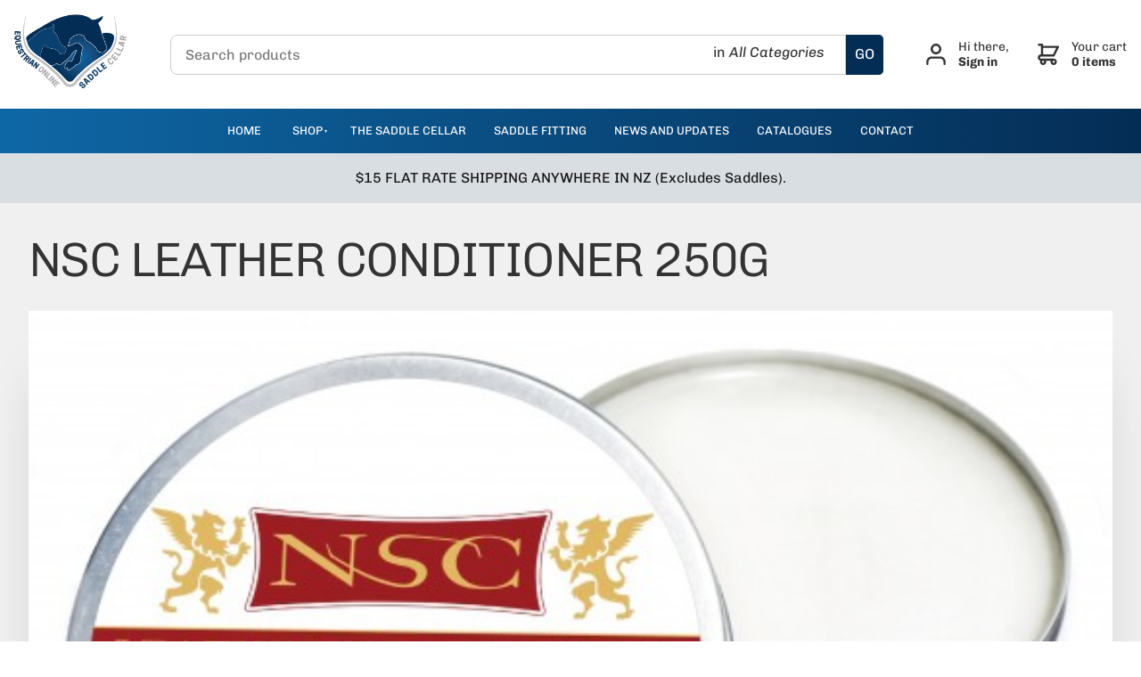

--- FILE ---
content_type: text/html; charset=utf-8
request_url: https://www.equestrianonline.co.nz/products/nsc-nsc-leather-conditioner-250g/
body_size: 14719
content:
<!DOCTYPE html>
<html lang="en">
	<head>
	<!-- Powered by https://www.oncord.com -->
	<title>NSC LEATHER CONDITIONER 250G</title>
	<meta name="title" content="NSC LEATHER CONDITIONER 250G">
	<meta name="description" content="The jewel in the crown of the NSC leather care range, this is the most wonderful leather conditioner you will ever use.A premium intensive conditioning treatment for your leather.Replenishes then locks in moisture.Leaves leather supple, nourished and look">
	<meta name="keywords" content="nsc leather conditioner 250g, leather, oils, including, jewel, crown, nsc, care, range, wonderful, conditioner, premium, intensive, conditioning, treatment, replenishes, locks, moisture, leaves, supple, nourished, looking, amazing, beautiful, shine, lovin">
	<meta name="date.created" content="2021-10-20">
	<meta name="date.modified" content="2022-03-21">
	<meta name="robots" content="index,follow,max-image-preview:large,max-snippet:-1,max-video-preview:-1">
	<meta name="generator" content="https://www.oncord.com/">
	<link rel="canonical" href="https://www.equestrianonline.co.nz/products/nsc-nsc-leather-conditioner-250g/" />
	<meta itemprop="name" content="NSC LEATHER CONDITIONER 250G">
	<meta itemprop="description" content="The jewel in the crown of the NSC leather care range, this is the most wonderful leather conditioner you will ever use.A premium intensive conditioning treatment for your leather.Replenishes then locks in moisture.Leaves leather supple, nourished and look">
	<meta itemprop="image" content="https://www.equestrianonline.co.nz/media/commerce_products/1658/242880372_1544620675882878_8191635471652083551_n_1600x1089a.jpg">
	<meta name="twitter:card" content="summary">
	<meta name="twitter:title" content="NSC LEATHER CONDITIONER 250G">
	<meta name="twitter:description" content="The jewel in the crown of the NSC leather care range, this is the most wonderful leather conditioner you will ever use.A premium intensive conditioning treatment for your leather.Replenishes then locks in moisture.Leaves leather supple, nourished and look">
	<meta name="twitter:image:src" content="https://www.equestrianonline.co.nz/media/commerce_products/1658/242880372_1544620675882878_8191635471652083551_n_1600x1089a.jpg">
	<meta property="og:url" content="https://www.equestrianonline.co.nz/products/nsc-nsc-leather-conditioner-250g/">
	<meta property="og:title" content="NSC LEATHER CONDITIONER 250G">
	<meta property="og:description" content="The jewel in the crown of the NSC leather care range, this is the most wonderful leather conditioner you will ever use.A premium intensive conditioning treatment for your leather.Replenishes then locks in moisture.Leaves leather supple, nourished and look">
	<meta property="og:site_name" content="Equestrian Online">
	<meta property="og:type" content="product">
	<meta property="product:category" content="Stable Accessories &gt; LEATHER CARE">
	<meta property="product:product_link" content="https://www.equestrianonline.co.nz/products/nsc-nsc-leather-conditioner-250g/">
	<meta property="product:price:amount" content="49.00">
	<meta property="product:price:currency" content="NZD">
	<meta property="og:image" content="https://www.equestrianonline.co.nz/media/commerce_products/1658/242880372_1544620675882878_8191635471652083551_n_1600x1089a.jpg">
	<meta property="og:image:width" content="1600">
	<meta property="og:image:height" content="1089">

	<link rel="stylesheet" type="text/css" href="/_public/Framework/Assets/CSS/server.php?css=2648918593&v=55338850deb180221ee54823eae213de3d261cca" />

<style type="text/css">
#category_list {background-color: #f0f0f0;}

.product-details-custom {}
.product-details-custom:not(.disabled) {display: flex;}
.product-details-custom:not(.disabled) .subNav {padding-right: 0;min-width: 400px;transition: all 0.3s}
.product-details-custom .productListContainer {padding: 2rem;max-width: 1280px;}

.product-details-custom.disabled .subNav {display: none;}
.product-details-custom.disabled .productListContainer {margin: auto;}

.price {font-size: 2rem;font-weight: 300;margin-bottom: 0.8rem;display: block;}

@media (max-width: 1400px)
{
	.product-details-custom .subNav {min-width: 340px !important;}
}
@media (min-width: 768px) and (max-width: 1280px)
{
	.s8-templates-row.override .s8-templates-row-container {display: block;}
	.s8-templates-row.override .s8-templates-column {flex-basis: 100%;min-width: 100%;max-width: 100%;}
}
@media (max-width: 1024px)
{
	.product-details-custom {display: block;}
	.product-details-custom .subNav {max-width: 280px !important;min-width: 280px !important;}
	.subNav ul.productCategory-details-custom__categoryList {padding: 1rem;display: flex;flex-flow: row wrap;}
	.subNav ul.productCategory-details-custom__categoryList li {border: 1px solid;border-radius: 6px;margin-right: 0.8rem;margin-bottom: 0.8rem;min-width: 226px;}
	.subNav ul.productCategory-details-custom__categoryList .subCategoryList {display: none;}
}
@media (max-width: 768px)
{
	.product-details-custom .subNav {display: none;}
}

.product-details-custom table td, .product-details-custom table th { padding: 0; border: 0; }


#_template_product-enquiry__dialog { width:100% !important; max-width:800px !important;}
.product-details-custom .product-details-custom__crumbsContainer
{
	padding: 10px 20px;
	margin-bottom: 40px;
	background: #EEE;
}

.product-details-custom .product-details-custom__media
{
	flex: 1 1 50%;
}

.product-details-custom .product-details-custom__content
{
	flex: 1 1 50%;
}
	
.product-details-custom .product-details-custom__orderControls__item
{
	margin-bottom: 0.8rem;
}

.product-details-custom .product-details-custom__discountPriceContainer
{
	display: flex;
	flex-flow: row wrap;
}

.product-details-custom .product-details-custom__quantityAndSubmit
{
	display: flex;
	flex-flow: row nowrap;
	align-items: center;
}

.product-details-custom .product-details-custom__quantity
{
	flex: 0 0 20%;
}

.product-details-custom .product-details-custom__quantitySpinbox
{
	width: 100% !important;
	min-width: 100px;
}

.product-details-custom .product-details-custom__quantity .spinBoxUp,
.product-details-custom .product-details-custom__quantity .spinBoxDown
{
	display: none !important;
}

.product-details-custom .product-details-custom__submitContainer
{
	flex: 1 1 80%;
	margin-left: 20px;
}

.product-details-custom .product-details-custom__optionsTable
{
	width: 100%;
	border-collapse: separate;
}

.product-details-custom .product-details-custom__optionsTable td
{
	width: 50%;
	padding-bottom: 0.8rem;
}

.product-details-custom .product-details-custom__combobox
{
	width: 100%;
	border-width: 2px;
}

.product-details-custom button[type=submit].product-details-custom__submit
{
	width: 100%;
}

.product-details-custom__orderControls { font-size: 1.125em; }

.product-details-custom__orderControls strike { display: block; opacity: 0.6; }</style>

<link rel="alternate" type="application/rss+xml" href="https://www.equestrianonline.co.nz/feeds/products/rss/" title="Products via RSS" />
<link rel="alternate" type="application/atom+xml" href="https://www.equestrianonline.co.nz/feeds/products/atom/" title="Products via Atom" />
<link rel="alternate" type="application/xml" href="https://www.equestrianonline.co.nz/feeds/products/xml/" title="Products via XML" />
<link rel="alternate" type="application/json" href="https://www.equestrianonline.co.nz/feeds/products/json/" title="Products via JSON" />

		<meta charset="utf-8" />
		<meta name="viewport" content="width=device-width, initial-scale=1.0, maximum-scale=1.0, minimum-scale=1.0, user-scalable=no" />
		<meta name="HandheldFriendly" content="true" />
		<link rel="apple-touch-icon" sizes="180x180" href="/media/website_designs/1/apple-touch-icon.png">
		<link rel="shortcut icon" href="/media/website_designs/1/favicon.ico">
		<meta name="msapplication-TileColor" content="#ffc40d">
		<meta name="msapplication-config" content="/media/website_designs/1/browserconfig.xml">
		<meta name="theme-color" content="#ffffff">
		<style>
@font-face {
    font-family: 'Chivo';
    font-style: normal;
    font-display: swap;
    src: url(https://fonts.gstatic.com/s/chivo/v18/va9I4kzIxd1KFoBqS-J3kbDP.woff2) format('woff2-variations');
	font-weight: 100 900;
}

@font-face {
    font-family: 'Chivo';
    font-style: italic;
    font-display: swap;
    src: url(https://fonts.gstatic.com/s/chivo/v18/va9G4kzIxd1KFrBtQeNVlKDPWTY.woff2) format('woff2-variations');
	font-weight: 100 900;
}
</style>
<style>
/* HTML */
html
{
	 touch-action: manipulation;
	 -webkit-text-size-adjust: 100%;
	font-size: 16px;
}

@media (max-width: 700px) {
html
{
	font-size: 14px;
}
}

h1:first-child, h2:first-child, h3:first-child, h4:first-child, h5:first-child, h6:first-child, p:first-child {
	margin-top: 0;
}
/* Body */
body
{
	margin: 0;
	font-family: "Chivo", sans-serif;
	color: #333333;
	font-size: 1rem;
	line-height: 1.5rem;
}

p
{
    margin-block-start: 0;
    margin-top: 0rem;
    margin-block-end: 0;
    margin-bottom: 0.8rem;
}

/* H1 */
h1
{
	font-family: "Chivo", sans-serif;
	font-weight: 300;
	font-size: 3.375rem;
	line-height: 3.9693rem;
	margin-top: 3.1rem;
	margin-bottom: 1.6rem;
}

/* H2 */
h2
{
	font-family: "Chivo", sans-serif;
	font-weight: 300;
	font-size: 2.25rem;
	line-height: 2.7777rem;
	margin-top: 3.1rem;
	margin-bottom: 1.6rem;
}

/* H3 */
h3
{
	font-family: "Chivo", sans-serif;
	font-weight: 300;
	font-size: 1.5rem;
	line-height: 2rem;
	margin-top: 2.3rem;
	margin-bottom: 0.8rem;
}

/* H4 */
H4
{
	font-family: "Chivo", sans-serif;
	font-weight: 600;
	font-size: 1rem;
	line-height: 1.55rem;
	margin-top: 2.3rem;
	margin-bottom: 0.8rem;
}

/* H5 */
H5
{
	font-family: "Chivo", sans-serif;
	font-weight: 600;
	font-size: 1rem;
	line-height: 1.55rem;
	margin-top: 1.6rem;
	margin-bottom: 0.8rem;
}

/* Links */
a
{
	color: #042d55;
	text-decoration: none;
}

a:hover
{
}

/* Forms */
input[type=text],input[type=email],input[type=url],input[type=password],input[type=number],textarea
{
	font-family: inherit;
	font-size: inherit;
	padding: .5em 1em;
	border: 1px solid #cccccc;
	border-radius: 1px;
	box-sizing: border-box;
	transition: box-shadow 0.1s linear, border 0.1s linear;
	box-shadow: 0 0, 0 0 #428bca inset, 0 0, 0 0;
	background: #fff;
}

input[type=text]:focus,input[type=email]:focus,input[type=url]:focus,input[type=password]:focus,input[type=number]:focus,textarea:focus,select:focus
{
	box-shadow: 0 0, 0 1px #428bca, 0 0, 0 0;
	border-bottom: 1px solid #428bca;
	outline: none;
}

select
{
	font-family: inherit;
	font-size: 12pt;
	padding: .5em 1em;
	border: 1px solid #cccccc;
	background: #fff;
	height: 40px;
	box-sizing: border-box;
}

input[type=text].small,input[type=email].small,input[type=url].small,input[type=password].small,input[type=number].small,textarea,select.small
{
	padding: 0.3em 0.6em;
}

button[type=submit]
{
	display: inline-block;
	vertical-align: top;
	outline: none;
	background-color: #428bca;
	background-image: linear-gradient(to bottom, #4b92cb, #3b89c7);

	border: 1px solid #428bca;
	color: #fff;
	padding: 10px 25px 10px 25px;
	border-radius: 3px;
	margin-top: 2px;
	margin-bottom: 2px;
	cursor: pointer;
	font-weight: bold;
	font-size: inherit;
}

button[type=submit]:focus
{
	box-shadow: 0 0 3px rgba(200, 200, 200, 0.3);
}

button[type=submit]:active
{
	background: #3379b1;
	background-image: none;
	color: rgba(255, 255, 255, 0.95);
	padding: 11px 25px 9px 25px;
	transition: background linear 0.05s;
}

button[type=submit]:active svg
{
	color: rgba(255, 255, 255, 0.95);
}

button[type=submit].submitButtonSubmitted
{
	color: rgba(0,0,0,0) !important;
	position: relative;
	user-select: none;
}

button[type=submit].submitButtonSubmitted *
{
	visibility: hidden !important;
}

button[type=submit].submitButtonSubmitted:before
{
	position: absolute;
	top: 4px;
	left: 4px;
	bottom: 4px;
	right: 4px;
	content: '';
	display: block;
	background: url("[data-uri]") no-repeat center center;
}
</style>

		
	

<style type="text/css">
:root {
	/* Colours */
	--black: black;
	--white: white;
	--dark-gray: #333;
	--medium-gray: #999;
	--light-gray: #ccc;
	--off-white: #f0f0f0;
	--primary-color: #042d55;
	--secondary-color: #0d65a3;
	
	/* Global */
	--global-spacing: 2rem;
	--global-radius: 8px;
	
	/* Animations */
	--duration: 300ms;
	--timing: ease;
}



/* Oncord Overrides
----------------------------------------------- */

.s8-templates-row,
.s8-templates-column { overflow: visible; }
.s8-templates-section-contentsize-sm { max-width: 832px; }
.s8-templates-section-contentsize-md { max-width: 1248px; }
.s8-templates-row-container { margin: -1rem; }
.s8-templates-column { padding: 1rem; }
.templateContainer--websitePosts-list-card { justify-content: left; }
.s8-templates-button { min-width: auto; line-height: 1; }

.formRow { margin: 0; background: none; }
.formRow .formRowDescription { font-style: italic; }
.formRowCol2 input[type=text], .formRowCol2 input[type=password], .formRowCol2 textarea { width: 100%; }

.s8-ProductGalleryNav {
    display:none;
}

/* Add a box around forms */
#customers_contacts_login,
#customers_contacts_profile,
#commerce_cart,
#commerce_community_register_form,
#commerce_customers_contacts_login,
#commerce_cart_shipping_form,
#order_form {padding: var(--global-spacing);box-shadow: 0 1em 2em rgba(0, 0, 0, 0.18);border-radius: var(--global-radius);}

.product-list-card__border,
.post-list-card.s8-templates-card { box-shadow: 0 1em 2em rgba(0, 0, 0, 0.18) !important; }

/* HTML */
*, *::before, *::after { box-sizing: inherit; }
body { overflow-x:hidden !important; overflow-y:scroll;}

/* Links */
a { transition: var(--duration) var(--timing);text-decoration: none;color: var(--primary-color); }
a:hover {}

/* Typography */
h1:first-child,h2:first-child,h3:first-child,p:first-child,ul:first-child,ol:first-child { margin-top: 0; }
h1:last-child,h2:last-child,h3:last-child,p:last-child,ul:last-child,ol:last-child { margin-bottom: 0; }

h1,
h2,
h3 { letter-spacing: -0.03em; }

p big,ul big,ol big {font-size: 125%; line-height: 1.4;}

hr { margin: var(--global-spacing) 0; border: 0; border-top: 1px solid var(--light-gray); }
	
	
/* Newsleter signup */
.signup-form {
	flex-flow: row wrap;
	justify-content: space-between;
	margin-right: 3em;
	display: flex;
}

	
/* Forms */
input[type=text],
input[type=email],
input[type=password],
input[type=number],
textarea,
select { width: 100%; padding: 0.75em 1em; font-size: 16px; border-bottom: 0; border: 1px solid var(--light-gray); border-radius: var(--global-radius); }

select { height: auto; }

.formRowLabel{ padding-bottom: 5px; }

input[type=text]:focus,
input[type=email]:focus,
input[type=password]:focus,
input[type=number]:focus,
textarea:focus,
select:focus { box-shadow: 0 0 0 1px var(--primary-color); border-color: var(--primary-color); }

/* Buttons */
.button, button { font-family: inherit;background: var(--primary-color); border-radius: 4px !important; font-size: 14px; font-weight: bold; transition: var(--duration) var(--timing); padding-top: 14px; padding-bottom: 14px;border: 1px solid rgba(0,0,0,0.2); color: var(--white);cursor: pointer;}
.button:focus, button:focus { outline: none; }

button[type=submit] { background: var(--primary-color); border-color: var(--primary-color); }
.button.light{ background: #ABAAAD; color: #fff;}

/* Tables */
table { width: 100%; border-collapse: collapse; }
table thead th { background: var(--off-white); }
table td, table th { padding: 0.75rem; vertical-align: middle; border: solid 1px var(--light-gray); }

.dialogBoxOpen h3{ color: var(--primary-color); margin-bottom: 12px;}
.dialogBoxOpen .formRow{padding-right: 0; padding-left:0;}

/* Helpers
----------------------------------------------- */

.gradient { background: linear-gradient(to right, #0e67a5, #042d55); }
.muted { opacity: 0.6; }
.list-unstyled { padding: 0; margin: 0; list-style: none; }

/* Utility classes*/
.no-margin{margin:0;}
.no-padding{ padding: 0;}

.cleaned .formRow {background-color: transparent;margin-bottom: 0;}
.formRowCol2 input,
.formRowCol2 textarea {margin-bottom: 0;}

/* S8 Button*/
.s8-templates-button-container { border-radius: 4px !important; padding: 15px !important;}
.s8-templates-button-classic {
    transition: all 0.2s ease-out;
    background-color: var(--secondary-color) !important;
	border-radius: 4px;
}
.s8-templates-button-classic:hover {
    background-color: #f4941c !important;;
}


/* Mobile
----------------------------------------------- */

@media( max-width: 768px ) {
	:root {
		--global-spacing: 1rem;	
	}

}
.standard-banner {min-height: 480px;}


/* Footer
----------------------------------------------- */
.footer {overflow: hidden;}
.footer a { color: inherit; }
.footer-menu{width: 100%;max-width: 1100px;padding: 0;overflow: hidden;display: inline-block;}

.footer-menu li {padding: 0; display: inline-block;float: left;}
.footer-menu li a {padding-left:20px; display:block;text-transform: uppercase;font-size: 12px;font-weight: bold;color: #2e131b;}

.social-links {display: inline-block;width: 110px;float: left; color: #fff !important;}
.social-links a{color: #fff !important;}
.social-links a:hover { color: #f4941c !important; }
.footerContent p{ color: #2e131b; opacity:0.5;}
.footerContent a{ color: #2e131b; opacity:0.5; font-size:13px;}
.footerContent a:hover { color: #2e131b; opacity:0.9;}

/* subscribe-form */
.subscribe-form {display: flex;padding: 4px;overflow: hidden;border-radius: 4px;max-width: 800px;margin: auto; justify-content: center;}
.subscribe-form button[type=submit] {margin:0;padding: 5px 10px 5px 10px;}
.subscribe-form button[type=submit] img {width: 30px;}
.contact_email { width:500px !important; }

#contact_email { width: 160px; }
#contact_first_name { width: 160px; }
#contact_last_name { width: 160px; }
#subscribe_btn { min-width: 160px; color: var(--primary-color); background: white; border-color: white; }

@media(max-width: 600px) {
	#contact_email { width: 100% !important; }
	#contact_first_name { width: 100% !important; }
	#contact_last_name { width: 100% !important; }
	#subscribe_btn { min-width: 100%; color: var(--primary-color); background: white; border-color: white; }
	
	.product-search input { height: 44px; }
	
	.subscribe-form {flex-flow: column;}
	.subscribe-form input {max-width: none;}
	.product-list-custom .product-list-custom__content { text-align: center; }
	.product-list-custom { width: calc(100% / 1) !important; }
	#s8-templatesbutton4{ float: center!important; }
	
	.subscribe-form button[type=submit]
	{
		width:100px; margin-top:1rem;
	    padding: 5px 10px 5px 10px;
		font-family: inherit;
	    border-radius: 4px !important;
	    font-size: 14px;
	    font-weight: bold;
	    transition: var(--duration) var(--timing);
	}
}

.subscribe-form .formRow {padding: 4px;}
.subscribe-form input{margin-bottom: 0;}

.recommendation .product-list-custom__price {font-size: 16px;font-family: 'Source Sans Pro', sans-serif;}
.recommendation .product-list-custom__price strong {font-weight: normal;}
.recommendation h3 {font-size: 23px;}

.product-list-custom .product-list-custom__link {box-shadow: 0 12px 20px 0 rgba(0,0,0,0.18);}

.copyright {padding-top: 20px;font-size: 12px;}
.copyright span {opacity: 0.6;}
.copyright img {padding-left: 8px;margin-bottom: -8px;}

/* Flickity */
.flickity-button { color: white; background: none; }
.flickity-prev-next-button { width: 60px; height: 60px; }


/* Search icon*/
.search-wrap {display: block;float: left;}

#productSearchFields {width: 0;display: block;float: right;transition: 500ms ease;}
.expand #productSearchFields {width: 163px;}
#productSearchFields input {height: 34px;background: #cccbcb;color: #231f20;margin: 0px;padding: 1px 8px;line-height: 29px;min-height: 20px !important;}
#productSearchFields input:focus{border: 0px solid #CCD0D2 !important;}

#searchform {overflow: hidden;}
#searchform img {margin-top: 9px;margin-right: 9px;}
</style>

</head>
	<body>
		
		<style>
/*
Custom Header & Navigation
*/
header {position: sticky;top: 0;z-index: 100;background: rgba(255,255,255,0.9);/*box-shadow: 20px 20px 40px -6px rgba(0,0,0,0.2);*/backdrop-filter: blur(7px);-webkit-backdrop-filter: blur(7px);}

.header {display: flex;align-items: center;padding: 1em;}
.header .micro-search {flex: 1;max-width: 800px;margin: auto;}

.branding {position: relative;z-index: 2;margin-right: var(--global-spacing);}
.logo {max-width: 15em;max-height: 10em;}

.action-nav .customer-actions a {margin-right: 0;}
@media (max-width: 700px)
{
	header
	{
		backdrop-filter: none;
		-webkit-backdrop-filter: none;
	}
}

@media (max-width: 425px)
{
	#contact { width:152px; margin-left:-9px; margin-top:10px;}
}

.preheader { width:100%; padding: 0 0.5em; text-align: right; background: #f1f1f1; border-bottom: 1px solid #f2f2f2;}
.preheader a { display: inline-block; padding: 0.5em; font-size: 12px; text-transform: uppercase; color: #ec048c; }
.preheader a:hover {color: #000;}

.hamburger {position: absolute;display: none;border: 1px solid #CCAA34;top: 2px;right: 300px;border-radius: 2px;padding: 6px;cursor: pointer;}

.s8-navigationPrimary--displayStateMobile.s8-navigationPrimary--fallback-bg-white { background-color: #333 !important; }
.s8-navigationPrimary__mobileCloseButton.s8-navigationPrimary__mobileCloseButton--show { color: #fff; }

.s8-navigationPrimary.s8-navigationPrimary-horizontal ul,
.s8-navigationPrimary.s8-navigationPrimary--fallback-submenus-bg-white ul {background-color: transparent !important;background: linear-gradient(to top, #0e67a5, #042d55);}
.s8-navigationPrimary.s8-navigationPrimary-horizontal ul ul,
.s8-navigationPrimary.s8-navigationPrimary--fallback-submenus-bg-white ul ul {background: linear-gradient(to bottom, #0e67a5, #042d55)}
.s8-navigationPrimary li.s8-navigationPrimaryLI-open > ul {overflow-y: auto; /* height: calc(100vh - 171px); */}

.main-navigation {width: 100%;background: linear-gradient(to right, #0e67a5, #042d55);display: flex;justify-content: center;}
.main-navigation li {list-style: none;}
.main-navigation li a {color: #ffffff;text-transform: uppercase;font-size:13px;}
.main-navigation li a.active,
.main-navigation li a:hover {color: #ffffff;opacity: 0.8;}

@media (max-width: 700px) {

	.s8-navigationPrimary li.s8-navigationPrimary-hasChildren > a::after {
	  
	}


	
	.s8-navigationPrimary--displayStateMobile:last-of-type::before, .s8-navigationPrimary--displayStateMobile:last-of-type::after {
	    margin-top: 6rem;
	}
	.s8-navigationPrimary--displayStateMobile:last-of-type li ul ul {
		padding-left:0;
	}
	
  	.header {display: block;padding-bottom: 0;}
	.action-nav .customer-actions a {width: 50%;padding: 10px; padding-left: 0px !important;}
	.branding {text-align: center;}
	.product-search .select-wrapper {display: block !important;position: absolute;top: 0;bottom: 0;right: 3.125rem;width: 100px;}
	
	.micro-search { margin-bottom: 1rem !important; }
	.customer-actions {
    	display: flex;
	    position: absolute;
	    top: 30px;
	    z-index: 1 !important;
	    width: 100%;
	}
	
	#cart_div {
		padding-left: 8rem !important;
	}
	#profile_div {
		padding-left: -5rem !important;
	}
	
}

@media only screen and (max-device-width: 896px) and (orientation: landscape) {
	.product-search .select-wrapper select { width: 150px;}
}
</style>
<header id="site-header">
	<div class="header">
		<div class="branding">
			<a href="/"><img class="logo" src="/template/header/EquestrianOnline-SaddleSellar-Logo-(002).png" alt="Equestrian" width="126" height="83" /></a>
		</div>
		<div class="micro-search">
			<style>
.product-search {position: relative;display: flex;}
.product-search input {width: 100%;border-radius: var(--global-radius) 0 0 var(--global-radius);}
.product-search .select-wrapper {position: absolute;top: 0;bottom: 0;right: 3.125rem;}
.product-search .select-wrapper select {cursor: pointer;height: 100%;opacity: 0;}
.product-search .drop-label {pointer-events: none;position: absolute;right: 1rem;top: 40%;transform: translateY(-40%);font-size: 16px;line-height:16px;}
.product-search .search {width: 3.125em;display: flex;align-items: center;justify-content: center;color: white;background: var(--primary-color);border-radius: 0 var(--global-radius) var(--global-radius) 0;}
.product-search svg {width: 1.25rem;height: 1.25rem;}
.searchbtn { background-color: var(--primary-color); color: #fff; padding:10px; border-top-right-radius: 5px; border-bottom-right-radius: 5px;}

@media (max-width: 700px) {  
	.product-search .select-wrapper { display: none; }
}
</style>
<form id="searchform" class="product-search" onsubmit="top.location = ''+this.category_search.value+'?query='+this.query.value; return false;" action="\Components\Commerce\Products\Categories" method="get"><input type="hidden" name="searchform" value="submit" autocomplete="off" />

	<input id="query" placeholder="Search products" onchange="if (this.value &amp;&amp; this.value.trim) this.value = this.value.trim();" data-validations="\Controls\Forms\Validations\Mandatory" type="text" name="query" />
	<div class="select-wrapper">
		
		
		<span class="drop-label">in <var>All Categories</var></span>
			<select id="category_search" data-sourcerecursive="\Components\Commerce\Products\Categories::getChildren($category['product_category_id'])" onchange="var e = document.querySelector('#category_search'); var result = e.options[e.selectedIndex].text; document.querySelector('.drop-label var').textContent = result;" name="category_search"><option value="/products/categories/" selected="selected">All Categories</option>
<option value="/products/categories/-equestrian-online-sale-/">** EQUESTRIAN ONLINE SALE **</option>
<option value="/products/categories/bits-myler/">Bits - Myler</option>
<option value="/products/categories/bridles-reins/">Bridles - Reins</option>
<option value="/products/categories/endurance-trekking/">Endurance - Trekking</option>
<option value="/products/categories/grooming/">Grooming</option>
<option value="/products/categories/halters-lead-ropes/">Halters - Lead Ropes</option>
<option value="/products/categories/hidez-compression/">Hidez Compression</option>
<option value="/products/categories/horse-boots-bandages/">Horse Boots - Bandages</option>
<option value="/products/categories/horse-rugs-covers/">Horse Rugs - Covers</option>
<option value="/products/categories/luggage-gear-bags/">Luggage - Gear Bags</option>
<option value="/products/categories/lunge-equipment/">Lunge Equipment</option>
<option value="/products/categories/racing-flat-racing/">Racing - Flat Racing</option>
<option value="/products/categories/racing-harness/">Racing - Harness</option>
<option value="/products/categories/rider-attire/">Rider Attire</option>
<option value="/products/categories/saddle-accessories/">Saddle Accessories</option>
<option value="/products/categories/saddles-saddle-cellar/">Saddles - Saddle Cellar</option>
<option value="/products/categories/stable-accessories/">Stable Accessories</option>
<option value="/products/categories/supplements/">Supplements</option>
<option value="/products/categories/travel-protection/">Travel Protection</option>
</select>
	</div>
	<input type="hidden" name="s8-formssubmitlink1_input" id="s8-formssubmitlink1_input" value="0" />
<a href="#" id="s8-formssubmitlink1" class="searchbtn" onchange="if (this.value &amp;&amp; this.value.trim) this.value = this.value.trim();">GO</a>
</form>

		</div>
		<div class="action-nav">
			<style>
.customer-actions {
	display: flex;
}

.customer-actions a {
	display: flex;
	align-items: center;
	margin: 0 var(--global-spacing);
	font-size: 0.875em;
	line-height: 1.25;
	color: inherit;
}

.customer-actions svg {
	height: 1.5rem;
	margin-right: 1em;
	fill: currentColor;
}

.customer-actions strong {
	display: block;
}
</style>
<nav class="customer-actions">
	
		
		
			<a href="/community/login/?referrer=/community/login/success/" title="Returning customers login">
				<svg viewBox="0 0 22 24" version="1.1" xmlns="http://www.w3.org/2000/svg" xmlns:xlink="http://www.w3.org/1999/xlink"><path d="M11,12 C7.7,12 5.01111111,9.30612245 5.01111111,6 C5.01111111,2.69387755 7.7,0 11,0 C14.3,0 16.9888889,2.69387755 16.9888889,6 C16.9888889,9.30612245 14.3,12 11,12 Z M11,9.6 C12.98,9.6 14.5933333,7.98367347 14.5933333,6 C14.5933333,4.01632653 12.98,2.4 11,2.4 C9.02,2.4 7.40666667,4.01632653 7.40666667,6 C7.40666667,7.98367347 9.02,9.6 11,9.6 Z M21.78,22.8 C21.78,23.4612245 21.2422222,24 20.5822222,24 C19.9222222,24 19.3844444,23.4612245 19.3844444,22.8 L19.3844444,20.4 C19.3844444,18.4163265 17.7711111,16.8 15.7911111,16.8 L6.20888889,16.8 C4.22888889,16.8 2.61555556,18.4163265 2.61555556,20.4 L2.61555556,22.8 C2.61555556,23.4612245 2.07777778,24 1.41777778,24 C0.757777778,24 0.22,23.4612245 0.22,22.8 L0.22,20.4 C0.22,17.0938776 2.90888889,14.4 6.20888889,14.4 L15.7911111,14.4 C19.0911111,14.4 21.78,17.0938776 21.78,20.4 L21.78,22.8 Z" id="Shape"></path></svg>
				<span>Hi there, <strong>Sign in</strong></span>
			</a>
		
	
	<a class="nav-item" href="/commerce/order/" id="cart_div">
		<svg viewBox="0 0 24 24" version="1.1" xmlns="http://www.w3.org/2000/svg" xmlns:xlink="http://www.w3.org/1999/xlink"><path d="M18.0606061,16.8 C20.0242424,16.8 21.6242424,18.4163265 21.6242424,20.4 C21.6242424,22.3836735 20.0242424,24 18.0606061,24 C16.0969697,24 14.4969697,22.3836735 14.4969697,20.4 C14.4969697,19.9836735 14.569697,19.5918367 14.6909091,19.2 L9.55151515,19.2 C10.2060606,21.0612245 9.23636364,23.1183673 7.36969697,23.7795918 C5.52727273,24.4408163 3.49090909,23.4612245 2.83636364,21.5755102 C2.54545455,20.7673469 2.56969697,19.8612245 2.88484848,19.0530612 C0.993939394,18.5632653 -0.145454545,16.6040816 0.363636364,14.6693878 C0.775757576,13.077551 2.20606061,12 3.83030303,12 L3.83030303,2.4244898 L1.45454545,2.4244898 C0.8,2.4244898 0.266666667,1.88571429 0.266666667,1.2244898 C0.266666667,0.563265306 0.8,0.0244897959 1.45454545,0.0244897959 L5.01818182,0.0244897959 C5.67272727,0.0244897959 6.20606061,0.563265306 6.20606061,1.2244898 L6.20606061,2.4244898 L22.8121212,2.4244898 C23.4666667,2.4244898 24,2.96326531 24,3.6244898 C24,3.82040816 23.9515152,3.99183673 23.8787879,4.16326531 L19.1272727,13.7387755 C18.9333333,14.155102 18.5212121,14.4 18.0606061,14.4 L3.83030303,14.4 C3.17575758,14.4 2.64242424,14.9387755 2.64242424,15.6 C2.64242424,16.2612245 3.17575758,16.8 3.83030303,16.8 L18.0606061,16.8 L18.0606061,16.8 Z M6.20606061,12 L17.3333333,12 L20.8969697,4.8 L6.20606061,4.8 L6.20606061,12 Z M6.20606061,21.5755102 C6.86060606,21.5755102 7.39393939,21.0367347 7.39393939,20.3755102 C7.39393939,19.7142857 6.86060606,19.1755102 6.20606061,19.1755102 C5.55151515,19.1755102 5.01818182,19.7142857 5.01818182,20.3755102 C5.01818182,21.0612245 5.55151515,21.5755102 6.20606061,21.5755102 Z M18.0606061,21.5755102 C18.7151515,21.5755102 19.2484848,21.0367347 19.2484848,20.3755102 C19.2484848,19.7142857 18.7151515,19.1755102 18.0606061,19.1755102 C17.4060606,19.1755102 16.8727273,19.7142857 16.8727273,20.3755102 C16.8727273,21.0612245 17.4060606,21.5755102 18.0606061,21.5755102 Z" id="Shape"></path></svg>
		<oncord-ajaxregion id="commerce_cart_preview_ajaxregion">
		<span>Your cart <strong>0 items</strong></span>
		</oncord-ajaxregion>
	</a>
</nav>
		</div>
	</div>
	<div class="main-navigation">
		<ul class="s8-navigationPrimary s8-navigationPrimaryMobile" aria-label="Open Mobile Menu"><li><a href="#" title="Mobile Menu"><svg class="s8-navigationPrimary__hamburgerSVG" viewBox="0 0 16 16"><path class="s8-navigationPrimaryMobile-bar1" d="m 2,3 12,0"></path><path class="s8-navigationPrimaryMobile-bar2" d="m 2,8 12,0"></path><path class="s8-navigationPrimaryMobile-bar3" d="m 2,13 12,0"></path></svg><span class="s8-navigationPrimary__menuText">Menu</span></a></li></ul><ul id="s8-navigationprimary1" class="s8-navigationPrimary s8-navigationPrimary-horizontal s8-navigationPrimary-openOnHover s8-navigationPrimary-preventWrap"><li><a href="/">Home</a></li><li class="s8-navigationPrimary-hasChildren"><a href="/products/">Shop</a><ul><li><a href="/products/brands/">Shop by Brands</a></li><li><a href="/products/categories/-equestrian-online-sale-/">** EQUESTRIAN ONLINE SALE **</a></li><li><a href="/products/categories/bits-myler/">Bits - Myler</a></li><li><a href="/products/categories/bridles-reins/">Bridles - Reins</a></li><li><a href="/products/categories/endurance-trekking/">Endurance - Trekking</a></li><li><a href="/products/categories/grooming/">Grooming</a></li><li><a href="/products/categories/halters-lead-ropes/">Halters - Lead Ropes</a></li><li><a href="/products/categories/hidez-compression/">Hidez Compression</a></li><li><a href="/products/categories/horse-boots-bandages/">Horse Boots - Bandages</a></li><li><a href="/products/categories/horse-rugs-covers/">Horse Rugs - Covers</a></li><li><a href="/products/categories/luggage-gear-bags/">Luggage - Gear Bags</a></li><li><a href="/products/categories/lunge-equipment/">Lunge Equipment</a></li><li><a href="/products/categories/racing-flat-racing/">Racing - Flat Racing</a></li><li><a href="/products/categories/racing-harness/">Racing - Harness</a></li><li><a href="/products/categories/rider-attire/">Rider Attire</a></li><li><a href="/products/categories/saddle-accessories/">Saddle Accessories</a></li><li><a href="/products/categories/saddles-saddle-cellar/">Saddles - Saddle Cellar</a></li><li><a href="/products/categories/stable-accessories/">Stable Accessories</a></li><li><a href="/products/categories/supplements/">Supplements</a></li><li><a href="/products/categories/travel-protection/">Travel Protection</a></li></ul></li><li><a href="/the-saddle-cellar/">The Saddle Cellar</a></li><li><a href="/saddle-fitting/">Saddle Fitting</a></li><li><a href="/news-and-updates/">news and updates</a></li><li><a href="/catalogues/">catalogues</a></li><li><a href="/contact/">contact</a></li></ul><script>
(()=>{
	let n = document.getElementById("s8-navigationprimary1");
	if(n && window.matchMedia('(max-width: 700px)').matches || localStorage.getItem('primnavcollapse' + window.outerWidth) || n.scrollWidth > n.clientWidth) { localStorage.setItem('primnavcollapse' + window.outerWidth, true); n.classList.add('s8-navigationPrimary--displayStateMobile'); }
})();
</script>

	</div>
	
</header>
<div class="hamburger">
	<standard-icon style="width: 30px; height: 30px; color: #cdaa34; vertical-align: middle;" class="s8-standard-icon"><svg xmlns="http://www.w3.org/2000/svg" viewBox="0 0 448 512" role="img">
  <path d="M0 96C0 78.3 14.3 64 32 64H416c17.7 0 32 14.3 32 32s-14.3 32-32 32H32C14.3 128 0 113.7 0 96zM0 256c0-17.7 14.3-32 32-32H416c17.7 0 32 14.3 32 32s-14.3 32-32 32H32c-17.7 0-32-14.3-32-32zM448 416c0 17.7-14.3 32-32 32H32c-17.7 0-32-14.3-32-32s14.3-32 32-32H416c17.7 0 32 14.3 32 32z" fill="currentColor"/>
  <!--! Font Awesome Free 6.4.0 by @fontawesome - https://fontawesome.com License - https://fontawesome.com/license/free (Icons: CC BY 4.0, Fonts: SIL OFL 1.1, Code: MIT License) Copyright 2023 Fonticons, Inc. -->
</svg></standard-icon>
</div><script>
document.querySelector('.hamburger').addEventListener('click', event =>
{
	document.querySelector('body').classList.toggle('menuOpen');
	document.querySelector('ul.top-level').classList.toggle('show');
});

document.querySelector(".s8-navigationPrimary a[href='/products/']").addEventListener("click",handler,true);
</script>

		
		
		
		<section id="s8-templatessection1" class="s8-templates-section" style="" data-layout-divider-container="1"><div class="s8-templates-section-background" style="background-color: #d9dee3;"></div><div class="s8-templates-section-background" style="background-color: #d9dee3;"></div><div data-layout-divider-container class="s8-templates-section-layout-divider-container"></div><div style="position: relative;padding-left: 1rem;padding-right: 1rem;padding-top: 1rem;padding-bottom: 1rem; color: #151414;" class="s8-templates-section-content s8-templates-section-contentsize-md s8-templates-section-content-paddingleft s8-templates-section-content-paddingright">
			<p style="text-align: center;">$15 FLAT RATE SHIPPING  ANYWHERE IN  NZ (Excludes Saddles). </p>
		</div></section>
		
		
		
			
			
			
				
			
			
			
			
				<section id="category_list" class="s8-templates-section" style="" data-layout-divider-container="1"><div class="s8-templates-section-background" style=""></div><div data-layout-divider-container class="s8-templates-section-layout-divider-container"></div><div style="position: relative;" class="s8-templates-section-content s8-templates-section-contentsize-lg">
	
		
		
			

<div class="product-details-custom disabled">
	<div class="subNav">
		<style>
.productCategory-details-custom__subCategories {display: flex;margin-bottom: 20px;flex-flow: wrap;}
.productCategory-details-custom__subCategories__link {padding: 3px 20px;border: 2px solid currentColor;font-size: smaller;text-transform: uppercase;letter-spacing: 1px;border-radius: calc(1em + 6px);margin: 0 5px 5px 0;}

.subNav .productCategory-details-custom__categoryList,
.subNav .productCategory-details-custom__categoryList ul{list-style: none;}
.subNav .productCategory-details-custom__categoryList {padding-inline-start: 0;}
.subNav ul.productCategory-details-custom__categoryList {padding: 2rem;margin-bottom: 0;}

ul.productCategory-details-custom__categoryList a {padding: 0.5rem 0.5rem;display: block;font-size: 16px;font-weight: 300;}
ul.productCategory-details-custom__categoryList .active {background-color: #ddd;}
ul.productCategory-details-custom__categoryList .active > a {font-weight: bold;}
ul.productCategory-details-custom__categoryList .subCategoryList {padding-left: 1rem;padding-bottom: 1rem;}
ul.productCategory-details-custom__categoryList .subCategoryList a {text-transforms: capitalize;padding: 0;font-size: 14px;color: #333;}

.payment-gateways {padding-left: 42px;border-top: 1px solid #949494;padding-top: 10px;}
.payment-gateways img{display: inline-block;height: 91px;}

.breadcrumbs {margin-top: -1rem; text-align: center;overflow: hidden;padding: 0;}
.breadcrumbs li {float: left;list-style: none;}
.breadcrumbs li a {text-decoration: none;outline: none;display: block;line-height: 26px;padding: 0 24px 0 0px;position: relative;color: #000;transition: background .5s;}
.breadcrumbs li a::after {content: '';position: absolute;top: 7px;right: 15px;width: 1px;height: 16px;transform: scale(0.707) rotate(30deg);z-index: 1;border-radius: 0 5px 0 50px;transition: background 0.5s;box-shadow: 2px -2px 0 1px #333;}
.breadcrumbs li:last-child a {color: #999;}
.breadcrumbs li:last-child a::after {content: none}
</style>
<ul class="productCategory-details-custom__categoryList">
	
		
		
		
		
		<li class="">
			<a href="/products/categories/-equestrian-online-sale-/" title="** EQUESTRIAN ONLINE SALE **">** EQUESTRIAN ONLINE SALE **</a>
			
		</li>
	
		
		
		
		
		<li class="">
			<a href="/products/categories/bits-myler/" title="Bits - Myler">Bits - Myler</a>
			
		</li>
	
		
		
		
		
		<li class="">
			<a href="/products/categories/bridles-reins/" title="Bridles - Reins">Bridles - Reins</a>
			
		</li>
	
		
		
		
		
		<li class="">
			<a href="/products/categories/endurance-trekking/" title="Endurance - Trekking">Endurance - Trekking</a>
			
		</li>
	
		
		
		
		
		<li class="">
			<a href="/products/categories/grooming/" title="Grooming">Grooming</a>
			
		</li>
	
		
		
		
		
		<li class="">
			<a href="/products/categories/halters-lead-ropes/" title="Halters - Lead Ropes">Halters - Lead Ropes</a>
			
		</li>
	
		
		
		
		
		<li class="">
			<a href="/products/categories/hidez-compression/" title="Hidez Compression">Hidez Compression</a>
			
		</li>
	
		
		
		
		
		<li class="">
			<a href="/products/categories/horse-boots-bandages/" title="Horse Boots - Bandages">Horse Boots - Bandages</a>
			
		</li>
	
		
		
		
		
		<li class="">
			<a href="/products/categories/horse-rugs-covers/" title="Horse Rugs - Covers">Horse Rugs - Covers</a>
			
		</li>
	
		
		
		
		
		<li class="">
			<a href="/products/categories/luggage-gear-bags/" title="Luggage - Gear Bags">Luggage - Gear Bags</a>
			
		</li>
	
		
		
		
		
		<li class="">
			<a href="/products/categories/lunge-equipment/" title="Lunge Equipment">Lunge Equipment</a>
			
		</li>
	
		
		
		
		
		<li class="">
			<a href="/products/categories/racing-flat-racing/" title="Racing - Flat Racing">Racing - Flat Racing</a>
			
		</li>
	
		
		
		
		
		<li class="">
			<a href="/products/categories/racing-harness/" title="Racing - Harness">Racing - Harness</a>
			
		</li>
	
		
		
		
		
		<li class="">
			<a href="/products/categories/rider-attire/" title="Rider Attire">Rider Attire</a>
			
		</li>
	
		
		
		
		
		<li class="">
			<a href="/products/categories/saddle-accessories/" title="Saddle Accessories">Saddle Accessories</a>
			
		</li>
	
		
		
		
		
		<li class="">
			<a href="/products/categories/saddles-saddle-cellar/" title="Saddles - Saddle Cellar">Saddles - Saddle Cellar</a>
			
		</li>
	
		
		
		
		
		<li class="">
			<a href="/products/categories/stable-accessories/" title="Stable Accessories">Stable Accessories</a>
			
		</li>
	
		
		
		
		
		<li class="">
			<a href="/products/categories/supplements/" title="Supplements">Supplements</a>
			
		</li>
	
		
		
		
		
		<li class="">
			<a href="/products/categories/travel-protection/" title="Travel Protection">Travel Protection</a>
			
		</li>
	
</ul>
	</div>
	<div class="productListContainer">
		<h1>NSC LEATHER CONDITIONER 250G</h1>
		
		
		<div class="override s8-templates-row"><div class="s8-templates-row-container" style="align-items: stretch;">
			<div class="s8-templates-column s8-templates-column-6">
				<style>
.gallery {position:relative;margin-bottom:3em;text-align:center;background-color:#fff;}
.gallery .image {position:relative;width:100%}
.gallery img { width: 100%; height: 100%;}
.gallery-nav {height:160px}
.gallery-nav .image {position:absolute;top:0;left:3%;right:3%;bottom:0;margin:auto;max-height:130px;max-width:130px}
.gallery-nav .poplet {padding:0 .5em;margin:0 .5em;background:#fff;height:140px;width:140px;text-align:center}
.gallery-nav .flickity-viewport {height:210px !important;}

.gallery {opacity: 0;transition: opacity 300ms ease;}
.gallery.flickity-enabled {opacity: 1;}

.flickity-viewport {transition: height 300ms ease;}

.shadow {box-shadow: 0 3em 4em -2em rgba(0,0,0,0.3);}
</style>


	
	<link rel="stylesheet" href="https://unpkg.com/flickity@2/dist/flickity.min.css">
	<script src="https://unpkg.com/flickity@2/dist/flickity.pkgd.min.js"></script>



	<div class="gallery shadow js-flickity" data-flickity='
		{
			"cellSelector": ".image",
			"adaptiveHeight": true,
			"imagesLoaded": true,
			"prevNextButtons": false,
			"pageDots": false
		}'>
	
		<div class="image"><img width="557" height="557" alt="" style="max-width: 100%;object-fit: contain; object-position: center center;" data-src="/media/commerce_products/1658/242880372_1544620675882878_8191635471652083551_n.jpg" src="/media/commerce_products/1658/242880372_1544620675882878_8191635471652083551_n_557x379a.jpg" srcset="/media/commerce_products/1658/242880372_1544620675882878_8191635471652083551_n_557x379a.jpg 1x, /media/commerce_products/1658/242880372_1544620675882878_8191635471652083551_n_1114x758a.jpg 2x" /></div>
	
		<div class="image"><img width="557" height="557" alt="" style="max-width: 100%;object-fit: contain; object-position: center center;" data-src="/media/commerce_products/1658/Screen-Shot-2022-03-22-at-8.23.55-AM.png" src="/media/commerce_products/1658/Screen-Shot-2022-03-22-at-8.23.55-AM_557x397a.png" srcset="/media/commerce_products/1658/Screen-Shot-2022-03-22-at-8.23.55-AM_557x397a.png 1x, /media/commerce_products/1658/Screen-Shot-2022-03-22-at-8.23.55-AM_1114x794a.png 2x" /></div>
	
		<div class="image"><img width="557" height="557" alt="" style="max-width: 100%;object-fit: contain; object-position: center center;" data-src="/media/commerce_products/1658/Screen-Shot-2022-03-22-at-8.24.15-AM.png" src="/media/commerce_products/1658/Screen-Shot-2022-03-22-at-8.24.15-AM_557x382a.png" srcset="/media/commerce_products/1658/Screen-Shot-2022-03-22-at-8.24.15-AM_557x382a.png 1x, /media/commerce_products/1658/Screen-Shot-2022-03-22-at-8.24.15-AM_1114x764a.png 2x" /></div>
	
	</div>
	
		<div class="gallery-nav js-flickity" data-flickity='
			{
				"asNavFor": ".gallery",
				"imagesLoaded": true,
				"contain": true,
				"prevNextButtons": false,
				"pageDots": false
			}'>
			
				<div class="poplet shadow"><img class="image" width="160" height="160" alt="" style="max-width: 100%;object-fit: contain; object-position: center center;" data-src="/media/commerce_products/1658/242880372_1544620675882878_8191635471652083551_n.jpg" src="/media/commerce_products/1658/242880372_1544620675882878_8191635471652083551_n_160x109a.jpg" srcset="/media/commerce_products/1658/242880372_1544620675882878_8191635471652083551_n_160x109a.jpg 1x, /media/commerce_products/1658/242880372_1544620675882878_8191635471652083551_n_320x218a.jpg 2x" /></div>
			
				<div class="poplet shadow"><img class="image" width="160" height="160" alt="" style="max-width: 100%;object-fit: contain; object-position: center center;" data-src="/media/commerce_products/1658/Screen-Shot-2022-03-22-at-8.23.55-AM.png" src="/media/commerce_products/1658/Screen-Shot-2022-03-22-at-8.23.55-AM_160x114a.png" srcset="/media/commerce_products/1658/Screen-Shot-2022-03-22-at-8.23.55-AM_160x114a.png 1x, /media/commerce_products/1658/Screen-Shot-2022-03-22-at-8.23.55-AM_320x228a.png 2x" /></div>
			
				<div class="poplet shadow"><img class="image" width="160" height="160" alt="" style="max-width: 100%;object-fit: contain; object-position: center center;" data-src="/media/commerce_products/1658/Screen-Shot-2022-03-22-at-8.24.15-AM.png" src="/media/commerce_products/1658/Screen-Shot-2022-03-22-at-8.24.15-AM_160x110a.png" srcset="/media/commerce_products/1658/Screen-Shot-2022-03-22-at-8.24.15-AM_160x110a.png 1x, /media/commerce_products/1658/Screen-Shot-2022-03-22-at-8.24.15-AM_320x219a.png 2x" /></div>
			
		</div>
	


			</div>
			<div class="s8-templates-column s8-templates-column-6">
				<div class="product-details-custom__content">
					
					
							
							<oncord-ajaxregion id="product_price_ajax_region">
								<div class="product-details-custom__orderControls">
									
									
									<span class="price">$49.00<span style="font-size: 70%"> NZD</span></span>
									
									
									
									
	
									
	
									
									
										<div class="product-details-custom__orderControls__item">
											<form id="form_1658" class="product-details-custom__orderForm" action="https://www.equestrianonline.co.nz/products/nsc-nsc-leather-conditioner-250g/" method="post"><input type="hidden" name="form_1658" value="submit" autocomplete="off" />
<input type="hidden" autocomplete="off" name="form_1658_csrf_token" value="BZiaS053sFAx8skt" />
<input type="text" name="_asname" value="" style="display: none" autocomplete="off" />
<input type="text" name="_asemail" value="" style="display: none" autocomplete="off" />
<input type="text" name="_asevtcount" value="" style="display: none" autocomplete="off" />
<input type="text" name="_astime" value="" style="display: none" autocomplete="off" />
<input type="text" name="_ashl" value="" style="display: none" autocomplete="off" />

												
													
													
															<div class="oncord-dataTable">
<div class="product-details-custom__optionsTable" >
<table cellpadding="2" cellspacing="0" class="product-details-custom__optionsTable">
<tr>
<td nowrap="nowrap">
																	
																	SIZE:
																</td><td>
																	<input type="hidden" name="product_order_options_hidden[]" value="combo_SIZE" />	<select id="combo_SIZE" class="product-details-custom__combobox" data-validations="\Controls\Forms\Validations\Mandatory" name="product_order_options[]"><option value="" selected="selected">Select…</option>
<option value="250GM">250GM</option>
</select>
																</td></tr>
</table>
</div>
</div>

													
												
												<div class="product-details-custom__quantityAndSubmit">
													
														<div class="product-details-custom__quantity">
															<div id="qty_container" style="display: inline-block"><input id="qty" type="number" class="product-details-custom__quantitySpinbox" min="1" max onchange="if (this.value &amp;&amp; this.value.trim) this.value = this.value.trim();" inputmode="numeric" name="qty" value="1" style="width: 100px;" /></div>
														</div>
													
													<div class="product-details-custom__submitContainer">
														<button type="submit" id="order_1658" class="product-details-custom__submit" onchange="if (this.value &amp;&amp; this.value.trim) this.value = this.value.trim();" onclick="var nForm = this.form;nForm.submitButton = this;" name="order_1658" value="1">Order</button>
													</div>
												</div>
											</form>

										</div>
									
	
									
									
								</div>
							</oncord-ajaxregion>
	
					
					
					
					<p>
						

					</p>
					<span id="s8-templatesbutton1" style="max-width: 200px; margin-top: 2rem;" class="s8-templates-button s8-templates-button-classic noajax" data-dialog="_template_product-enquiry__dialog" data-dialogget="{&quot;id&quot;:&quot;1658&quot;}" onmousedown="DialogBox.linkCache(this);" onclick="return DialogBox.linkOpen(this);"><span class="s8-templates-button-container" style="color: #fff; text-align: center; background-color: #999; border: 0px solid #000; border-radius: 4px; padding: 16px;">
	<span class="s8-templates-button-content">Ask a Question</span>
</span>

<a class="s8-templates-button-linkOverlay" href="/template/product-enquiry/?id=1658">Ask a Question</a></span>
				</div>
			</div>
	
		</div></div>
		
		<div class="product-description" style="margin-top:2rem;">
			<p>The jewel in the crown of the NSC leather care range, this is the most wonderful leather conditioner you will ever use.</p>
<p>&nbsp;A premium intensive conditioning treatment for your leather.</p>
<p>&nbsp;Replenishes then locks in moisture.</p>
<p>&nbsp;Leaves leather supple, nourished and looking amazing, with a beautiful deep shine.</p>
<p>&nbsp;Lovingly created from 100% natural waxes and plant oils, including pure certified essential oils of sweet orange and lavender.</p>
<p>​Suitable for regular use on all leather types, including calf, hide, buffalo and all textured leathers.</p>
		</div>
	</div>

</div>
		
		
	
</div></section>
			
		
		
		<section id="s8-templatessection3" class="gradient s8-templates-section" style="text-align: left;" data-layout-divider-container="1"><div class="s8-templates-section-background" style=""></div><div data-layout-divider-container class="s8-templates-section-layout-divider-container"></div><div style="position: relative;padding-left: 1rem;padding-right: 5rem;padding-top: 3rem;padding-bottom: 3rem; color: #FFFFFF;" class="s8-templates-section-content s8-templates-section-contentsize-md s8-templates-section-content-paddingleft s8-templates-section-content-paddingright">
			<div class="s8-templates-row"><div class="s8-templates-row-container" style="align-items: center;">
				<div class="s8-templates-column s8-templates-column-4">
					<span class="h4 no-margin" style="opacity: 0.6;font-size: 24px;">Keep up to date with eNews</span><br>
					<span class="h4 no-margin" style="font-size: 24px;">News, Promotions and more</span>
				</div>
				<div class="s8-templates-column s8-templates-column-8">
					<form id="Newsletter_Subscribe_Form" action="https://www.equestrianonline.co.nz/products/nsc-nsc-leather-conditioner-250g/" method="post"><input type="hidden" name="Newsletter_Subscribe_Form" value="submit" autocomplete="off" />
<input type="text" name="_asname" value="" style="display: none" autocomplete="off" />
<input type="text" name="_asemail" value="" style="display: none" autocomplete="off" />
<input type="text" name="_asevtcount" value="" style="display: none" autocomplete="off" />
<input type="text" name="_astime" value="" style="display: none" autocomplete="off" />
<input type="text" name="_ashl" value="" style="display: none" autocomplete="off" />

						<div class="signup-form">
							<input id="contact_email" placeholder="Email address" onchange="if (this.value &amp;&amp; this.value.trim) this.value = this.value.trim();this.value = this.value.toLowerCase();" data-validations="\Controls\Forms\Validations\Mandatory,\Controls\Forms\Validations\Email" type="text" name="contact_email" />
							<input id="contact_first_name" placeholder="First Name" onchange="if (this.value &amp;&amp; this.value.trim) this.value = this.value.trim();this.value = this.value.toLowerCase();" data-validations="\Controls\Forms\Validations\Mandatory" type="text" name="contact_first_name" />
							<input id="contact_last_name" placeholder="Last Name" onchange="if (this.value &amp;&amp; this.value.trim) this.value = this.value.trim();this.value = this.value.toLowerCase();" data-validations="\Controls\Forms\Validations\Mandatory" type="text" name="contact_last_name" />
							<button type="submit" id="subscribe_btn" onchange="if (this.value &amp;&amp; this.value.trim) this.value = this.value.trim();" onclick="var nForm = this.form;nForm.submitButton = this;" name="subscribe_btn" value="1">SUBSCRIBE</button>
						</div>
					</form>

				</div>
			</div></div>
		</div></section>
		
		<section id="s8-templatessection2" class="s8-templates-section" style="" data-layout-divider-container="1"><div class="s8-templates-section-background" style="background-color: #fff;"></div><div class="s8-templates-section-background" style="background-color: #fff;"></div><div data-layout-divider-container class="s8-templates-section-layout-divider-container"></div><div style="position: relative;padding-left: 1rem;padding-right: 1rem;padding-top: 2rem;padding-bottom: 2rem;" class="s8-templates-section-content s8-templates-section-contentsize-md s8-templates-section-content-paddingleft s8-templates-section-content-paddingright">
			<div class="footerContent s8-templates-row"><div class="s8-templates-row-container" style="align-items: stretch;">
				<div class="s8-templates-column s8-templates-column-4">
					<h4>Shop Links</h4>
					
					<a href="/catalogues/">Catalogues</a><br/>
					<a href="/terms-and-conditions/">Terms And Conditions</a><br/>
					<a href="/contact/">Contact</a>
				</div>
				<div class="s8-templates-column s8-templates-column-4">
					<h4> Contact Hours:</h4>
					<p style="font-size:13px;">       Monday - Friday - 9am - 5pm<br/>       </p>
				</div>
				<div class="s8-templates-column s8-templates-column-4">
					<h4>Follow us on</h4>
					<div class="social-links">
						<div class="s8-templates-socialLinks s8-templates-socialLinks-size-3 s8-templates-socialLinks-round" style="color: #ffffff;"><a target="_blank" href="https://www.facebook.com/equestrianonlinenz/" class="s8-templates-socialLinks__link s8-templates-socialLinks-facebook" style="background-color: #2c2c31; border: 0px solid transparent; width: 30px; height: 30px; " title="Facebook"><svg viewBox="0 0 16 16"><path d="M7 5H5v3h2v7h3V8h1.5l.5-3h-2V4s0-.7.5-.7H12V1h-2C8 1 7 2 7 4z" fill="currentColor"></path></svg></a><a target="_blank" href="https://www.instagram.com/equestrianonline.nz/" class="s8-templates-socialLinks__link s8-templates-socialLinks-instagram" style="background-color: #2c2c31; border: 0px solid transparent; width: 30px; height: 30px; " title="Instagram"><svg xmlns="http://www.w3.org/2000/svg" viewBox="0 0 448 512" role="img"><path d="M224.1 141c-63.6 0-114.9 51.3-114.9 114.9s51.3 114.9 114.9 114.9S339 319.5 339 255.9 287.7 141 224.1 141zm0 189.6c-41.1 0-74.7-33.5-74.7-74.7s33.5-74.7 74.7-74.7 74.7 33.5 74.7 74.7-33.6 74.7-74.7 74.7zm146.4-194.3c0 14.9-12 26.8-26.8 26.8-14.9 0-26.8-12-26.8-26.8s12-26.8 26.8-26.8 26.8 12 26.8 26.8zm76.1 27.2c-1.7-35.9-9.9-67.7-36.2-93.9-26.2-26.2-58-34.4-93.9-36.2-37-2.1-147.9-2.1-184.9 0-35.8 1.7-67.6 9.9-93.9 36.1s-34.4 58-36.2 93.9c-2.1 37-2.1 147.9 0 184.9 1.7 35.9 9.9 67.7 36.2 93.9s58 34.4 93.9 36.2c37 2.1 147.9 2.1 184.9 0 35.9-1.7 67.7-9.9 93.9-36.2 26.2-26.2 34.4-58 36.2-93.9 2.1-37 2.1-147.8 0-184.8zM398.8 388c-7.8 19.6-22.9 34.7-42.6 42.6-29.5 11.7-99.5 9-132.1 9s-102.7 2.6-132.1-9c-19.6-7.8-34.7-22.9-42.6-42.6-11.7-29.5-9-99.5-9-132.1s-2.6-102.7 9-132.1c7.8-19.6 22.9-34.7 42.6-42.6 29.5-11.7 99.5-9 132.1-9s102.7-2.6 132.1 9c19.6 7.8 34.7 22.9 42.6 42.6 11.7 29.5 9 99.5 9 132.1s2.7 102.7-9 132.1z" fill="currentColor"/><!--! Font Awesome Free 6.4.0 by @fontawesome - https://fontawesome.com License - https://fontawesome.com/license/free (Icons: CC BY 4.0, Fonts: SIL OFL 1.1, Code: MIT License) Copyright 2023 Fonticons, Inc. --></svg></a></div>
					</div>
				</div>
			</div></div>
			<footer class="footer">
				<div class="copyright s8-templates-row"><div class="s8-templates-row-container" style="align-items: stretch;">
					<div class="s8-templates-column s8-templates-column-6">
						<p>
							<span>&copy; 2025 Equestrian Online. <a href="https://www.ecommercewebsites.co.nz/" title="Auckland website design">Website
							design</a>
							by         eCommerce Websites.</span>
						</p>
					</div>
					<div class="s8-templates-column s8-templates-column-6">               </div>
				</div></div>
			</footer>
		</div></section>
		
		
	

<script src="/_public/Framework/Assets/JavaScript/server.php?js=2558891621&v=55338850deb180221ee54823eae213de3d261cca&amp;css=2648918593"></script>
<script>
if (!document.getElementById('_template_product-enquiry__dialog'))
{
	document.body.insertAdjacentHTML('beforeend', '<dialogbox id="_template_product-enquiry__dialog" style="width: 500px;"><\/dialogbox>');
	new DialogBox({"closable":true,"backdrop":true,"id":"_template_product-enquiry__dialog","autoOpen":false});
}
</script>
<script>
document.querySelector('.hamburger').addEventListener('click', event =>
{
	document.querySelector('body').classList.toggle('menuOpen');
	document.querySelector('ul.top-level').classList.toggle('show');
});
</script>
<script>
(function(){
	var nLink = document.getElementById("s8-formssubmitlink1");
	if(!nLink)
		return;
	nLink.addEventListener('click', function(evt) {
		evt.preventDefault();
		document.getElementById("s8-formssubmitlink1_input").value = '1';
		var nForm = getClosest(nLink, 'form');
		if (nForm.getAttribute('id') && g_arrForms && g_arrForms[nForm.getAttribute('id')])
		{
			if (!g_arrForms[nForm.getAttribute('id')].validate())
				return;
		}
		var bDoDefault = triggerEventCrossBrowser(nForm, 'submit');
		if (bDoDefault)
			nForm.submit();
	});
})();
</script>
<script>
g_arrAjaxEvents["form_antispam_validate_ajaxevent"] = {"showLoading":true,"showLoadingMessage":null,"onTrigger":null,"onSuccessEval":null};
</script>
<script>
new Form('searchform', {"sMethod":"get","bShowLeavePageWarning":false,"bControlSSubmit":false});
</script>
<script>
(()=>{
	let nRootUL = document.getElementById("s8-navigationprimary1");
	if (nRootUL)
		new PrimaryNavigation(nRootUL, {"bOpenOnHover":true,"strOrientation":"horizontal","bPreventWrap":true,"iMobileBreakPoint":700,"classlicurrent":"current"});
})();
</script>
<script>
g_arrAjaxEvents["product_price_ajax_event"] = {"showLoading":true,"showLoadingMessage":null,"onTrigger":null,"onSuccessEval":null};
</script>
<script>
var nElement = document.getElementById('qty_container');
if(nElement)
	new SpinBox(nElement, {"minimum":0,"leadingzero":false,"allowNull":true,"className":"spinBox"});
</script>
<script>
new Form('form_1658', {"sMethod":"post","bShowLeavePageWarning":false,"bControlSSubmit":false});
</script>
<script>
new Form('Newsletter_Subscribe_Form', {"sMethod":"post","bShowLeavePageWarning":false,"bControlSSubmit":false});
</script>

</body></html>